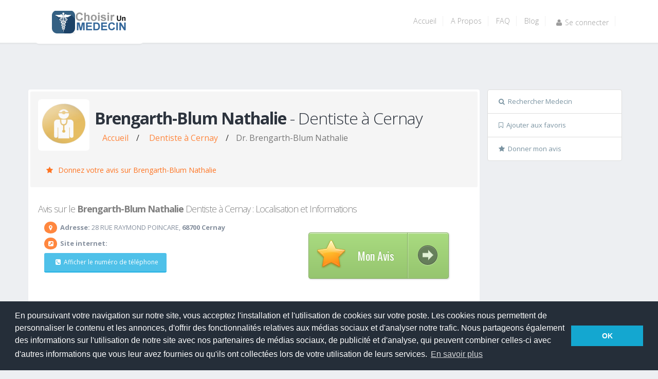

--- FILE ---
content_type: text/html; charset=UTF-8
request_url: https://www.choisirunmedecin.com/58927/page-de-brengarth-blum-nathalie-dentiste-a-cernay.html
body_size: 15929
content:
<!DOCTYPE html>
<html lang="FR">

<head>

  <!-- Basic -->
  <meta charset="utf-8">
  <title>
      Brengarth-Blum Nathalie - Dentiste à Cernay -              Avis patients vérifiés  </title>
  <link rel="icon" href="/img/medical_title.png" type="image/png">
  <meta name="keywords" 
        content="Avis Brengarth-Blum Nathalie,
        Brengarth-Blum Nathalie 
        médecin,
        Dentiste à Cernay, 
        Cernay, 
        avis médecin, 
        rendez-vous médecin, 
        consultation Dentiste, 
        spécialiste Dentiste">

  <meta name="description"  
  content="Découvrez l'avis des patients sur le Dr Brengarth-Blum Nathalie, Dentiste à Cernay.
   Des commentaires pour vous aider à choisir le meilleur praticien.">
  <meta name="author" content="ChoisirUnMedecin">

  <meta property="og:locale" content="fr_FR" />
  <meta property="og:type" content="website" />
  <meta property="og:title" content="Choisir un medecin: Brengarth-Blum Nathalie" />
  <meta property="og:description"
    content="Avis , informations et RDV sur le DR Brengarth-Blum Nathalie, Dentiste à Cernay. Consultez les avis concernant ce Dentiste. Les patients le recommandent-ils? ont ils confiance en Brengarth-Blum Nathalie?" />
  <meta name="robots" content="index, follow">
  <meta property="og:url" content="https://www.choisirunmedecin.com/58927/page-de-brengarth-blum-nathalie-dentiste-a-cernay.html" />
  <meta property="og:site_name" content="ChoisirUnMedecin" />
  <meta property="og:updated_time" content="2018-01-20T14:00:53+00:00" />
  <meta property="og:image" content="https://www.choisirunmedecin.com/img/medical_title.png" />
  <meta property="og:image:type" content="image/png" />
  <meta property="og:image:width" content="300" />
  <meta property="og:image:height" content="200" />
  <script src="https://code.jquery.com/jquery-3.5.1.min.js"></script>

  <!-- OPEN STREET MAP  -->
  <link rel="stylesheet" href="https://unpkg.com/leaflet@1.3.1/dist/leaflet.css"
    integrity="sha512-Rksm5RenBEKSKFjgI3a41vrjkw4EVPlJ3+OiI65vTjIdo9brlAacEuKOiQ5OFh7cOI1bkDwLqdLw3Zg0cRJAAQ=="
    crossorigin="" />

  <script src="https://www.choisirunmedecin.com/include/script_reponse.js" async></script>

  
 

    <script type="application/ld+json">
      {
        "@context": "https://schema.org",
        "@type": "Organization",
        "name": "Choisir un Médecin",
        "url": "https://www.choisirunmedecin.com",
        "logo": "https://www.choisirunmedecin.com/img/logo.png",
        "contactPoint": {
          "@type": "ContactPoint",
          "telephone": "+33-6-13907266",
          "contactType": "Service Client"
        },
        "sameAs": [
          "https://www.facebook.com/choisirunmedecin/",
          "https://x.com/choisirmedecin",
          "https://www.linkedin.com/company/choisirunmedecin-com/"
        ]
      }
      </script>
      <script type="application/ld+json">
        {
          "@context": "https://schema.org",
          "@type": "BreadcrumbList",
          "itemListElement": [
            {
              "@type": "ListItem",
              "position": 1,
              "name": "Accueil",
              "item": "https://www.choisirunmedecin.com/"
            },
            {
              "@type": "ListItem",
              "position": 2,
              "name": "Dentiste à Cernay",
              "item": "https://www.choisirunmedecin.com/68/25/68700/page1/trouver-Dentiste-a-Cernayhtml"
            },
            {
              "@type": "ListItem",
              "position": 3,
              "name": "Dr Brengarth-Blum Nathalie - Dentiste - Avis, RDV et Informations",
              "item": "https://www.choisirunmedecin.com/58927/page-de-brengarth-blum-nathalie-dentiste-a-cernay.html"
            }
          ]
        }
        </script>


  <!-- Mobile Metas -->
  <meta name="viewport" content="width=device-width, initial-scale=1.0">
  <!-- Web Fonts  -->
  <link href="https://fonts.googleapis.com/css?family=Open+Sans:300,400,600,700,800|Alegreya|Alegreya+SC|Oswald:400,300"
    rel="stylesheet" type="text/css" async>
  <base href="https://www.choisirunmedecin.com/">
  <!-- Vendor CSS -->
  <link rel="stylesheet" href="https://www.choisirunmedecin.com/vendor/bootstrap/bootstrap.css">
  <link rel="stylesheet" href="https://www.choisirunmedecin.com/vendor/fontawesome/css/font-awesome.css">
  <link rel="stylesheet" href="https://www.choisirunmedecin.com/vendor/rs-plugin/css/settings.css">
  <link rel="stylesheet" href="https://www.choisirunmedecin.com/vendor/owlcarousel/owl.carousel.css">
  <link rel="stylesheet" href="https://www.choisirunmedecin.com/vendor/owlcarousel/owl.theme.css">
  <link rel="stylesheet" href="https://www.choisirunmedecin.com/vendor/magnific-popup/magnific-popup.css">
  <!-- Theme CSS -->
  <link rel="stylesheet" href="css/theme.css">
  <link rel="stylesheet" href="css/theme-elements.css">
  <link rel="stylesheet" href="css/theme-blog.css">
  <link rel="stylesheet" href="css/theme-shop.css">
  <link rel="stylesheet" href="css/theme-animate.css">
  <!-- Skin CSS -->
  <link rel="stylesheet" href="css/skins/default.css">
  <link rel="stylesheet" href="css/custom.css">
  <script src="https://www.choisirunmedecin.com/vendor/modernizr/modernizr.js"></script>

  <!--[if IE]>
      <link rel="stylesheet" href="css/ie.css">
    <![endif]-->

  <!--[if lte IE 8]>
      <script src="vendor/respond/respond.js"></script>
      <script src="vendor/excanvas/excanvas.js"></script>
    <![endif]-->

  <!-- Cookie accept -->
  <link rel="stylesheet" type="text/css"
    href="//cdnjs.cloudflare.com/ajax/libs/cookieconsent2/3.0.3/cookieconsent.min.css" />
  <script src="//cdnjs.cloudflare.com/ajax/libs/cookieconsent2/3.0.3/cookieconsent.min.js"></script>
  <script>
    window.addEventListener("load", function () {
      window.cookieconsent.initialise({
        "palette": {
          "popup": {
            "background": "#252e39"
          },
          "button": {
            "background": "#14a7d0"
          }
        },
        "content": {
          "message": "En poursuivant votre navigation sur notre site, vous acceptez l'installation et l'utilisation de cookies \nsur votre poste. Les cookies nous permettent de personnaliser le contenu et les annonces, d'offrir des fonctionnalités relatives aux médias sociaux et d'analyser notre trafic. Nous partageons également des informations sur l'utilisation de notre site avec nos partenaires de médias sociaux, de publicité et d'analyse, qui peuvent combiner celles-ci avec d'autres informations que vous leur avez fournies ou qu'ils ont collectées lors de votre utilisation de leurs services.",
          "dismiss": "OK",
          "link": "En savoir plus"
        }
      })
    });

    function detectWidth() {
      return (window.innerWidth <= 800);
    }
  </script>
  <style type="text/css">
      .accordion-toggle{
        padding:1rem;
        color:#FF873F;
      }
     .breadcrumb > li + li:before{
                            content: ''; /* Supprime le slash ou tout autre séparateur */
                          }
                          .breadcrumb > a {
                            padding-top:0px
                          }
    .modal {
      text-align: center;
    }

    @media screen and (min-width: 768px) {
      .modal:before {
        display: inline-block;
        vertical-align: middle;
        content: " ";
        height: 100%;
      }
    }

    .modal-dialog {
      display: inline-block;
      text-align: left;
      vertical-align: middle;
    }

    @media (min-width: 768px) {
      .lead {
        font-size: 16px !important;
      }
    }

    /* Note Diagrame */
    .sideNote {
      float: left;
      width: 30%;
      margin-top: 10px;
    }

    .middleNote {
      margin-top: 10px;
      float: left;
      width: 70%;
    }

    .right {
      text-align: right;
    }

    /* Clear floats after the columns */
    .row:after {
      content: "";
      display: table;
      clear: both;
    }

    /* The bar container */
    .bar-containerNote {
      width: 100%;
      background-color: #f1f1f1;
      text-align: center;
      color: white;
    }

    /* Individual bars */
    .bar-Note {
      height: 18px;
      background-color: #04AA6D;
    }

    /* Responsive layout - make the columns stack on top of each other instead of next to each other */
    @media (max-width: 400px) {

      .sideNote,
      .middleNote {
        width: 100%;
      }
    }
  </style>

  <!-- End Cookie accept -->
</head>

<body>
  
  <script async src="https://pagead2.googlesyndication.com/pagead/js/adsbygoogle.js?client=ca-pub-9080461151717774"
     crossorigin="anonymous"></script>
  <div class="body">
    <header id="header">
  <div class="container">
    <div class="logo">
      <a href="https://www.choisirunmedecin.com">
        <img alt="Choisir Un Medecin" width="148" height="44" data-sticky-width="134" data-sticky-height="40"
          src="img/logo.webp">
      </a>
    </div>
    <button class="btn btn-responsive-nav btn-inverse" data-toggle="collapse" data-target=".nav-main-collapse">
      <i class="fa fa-bars"></i>
    </button>
  </div>
  <div class="navbar-collapse nav-main-collapse collapse">
    <div class="container">
      <nav class="nav-main mega-menu">
        <ul class="nav nav-pills nav-main" id="mainMenu">
                    <li >
            <a class="dropdown-toggle" href="https://www.choisirunmedecin.com/">Accueil </a>
          </li>
          <li >
            <a class="dropdown-toggle" href="https://www.choisirunmedecin.com/a-propos.php">A Propos </a>
          </li>
          <li >
            <a class="dropdown-toggle" href="https://www.choisirunmedecin.com/faq.php">FAQ </a>
          </li>
          <li >
            <a class="dropdown-toggle" href="https://www.choisirunmedecin.com/blog">Blog </a>
          </li>
                      <li>
              <a class="dropdown-toggle" rel="nofollow" href="https://www.choisirunmedecin.com/seconnecter.php">
                <i class="fa fa-user"></i>Se connecter
              </a>
                        </li>
        </ul>
      </nav>

    </div>
  </div>
</header>
 
    <div role="main" class="home-top clean">
      <div class="container" style="padding-top:30px">
     
        <div class="row" style="margin-top:12px">
        <script async src="https://pagead2.googlesyndication.com/pagead/js/adsbygoogle.js?client=ca-pub-9080461151717774"
            crossorigin="anonymous"></script>
        <!-- HEADER -->
        <ins class="adsbygoogle"
            style="display:inline-block;width:1155px;height:70px"
            data-ad-client="ca-pub-9080461151717774"
            data-ad-slot="4184546106"></ins>
        <script>
            (adsbygoogle = window.adsbygoogle || []).push({});
        </script>

          <!-- Colonne gauche info medecin -->
          <div class="col-md-9">
            <div class="row">
              <div class="panel-group" id="accordion" style="margin-top:0px">
                <div class="panel panel-default">
                  <div class="panel-heading">
                    <div class="plan most-popular">
                                          </div>
                    <div class="panel-title">
                      <div class="col-md-12" style="padding-top:0px">
                                                  <img class="pull-left img-rounded img-responsive" alt="Avatar Médecin du Dr. Brengarth-Blum Nathalie"
                            title="photo du dr Brengarth-Blum Nathalie"
                            style="margin-right:10px; margin-bottom:10px; width:100px; margin-top:15px; height:100px"
                            width="100" height="100"
                            src="img/avatar_doc.webp">
                            
                        <h1 class="shorter" style="padding-top:30px;font-size:32px">
                            <b>Brengarth-Blum Nathalie</b> - Dentiste à Cernay                                                        
                        </h1>

                        <nav aria-label="Fil d'Ariane" style="margin-top:-20px">
                          <ol class="breadcrumb" style="padding-top:0px">
                            <li class=""><a href="https://www.choisirunmedecin.com/" style="padding-top:0px" title="Accueil">Accueil</a></li>/
                            <li class="">
                              
                              <a style="padding-top:0px" 
                              href="https://www.choisirunmedecin.com/68/25/68700/page1/trouver-Dentiste-a-Cernayhtml" title="Dentiste à Cernay">
                              Dentiste à Cernay                            </a></li>/
                            <li class=" active" aria-current="page" title="Brengarth-Blum Nathalie">
                              Dr. Brengarth-Blum Nathalie                            </li>
                          </ol>
                        </nav>
                       
                     

                        <p>
                                                  </p>
                      </div>
                      <div class="accordion-toggle" >
                                                    <a href="evaluer.php?index=58927"
                              style="color:#FF7523; font-size:14px; cursor:pointer"><i class="fa fa-star"></i>
                              Donnez votre avis sur
                              Brengarth-Blum Nathalie                            </a>
                                                  </div>
                      </div>
                  </div>
                  <div id="collapseOne" class="accordion-body collapse in">
                    <div class="panel-body">
                      <div class="panel-heading">
                        <h2 class="shorter panel-title" style=" font-size:18px;color:gray">
                          Avis sur le  <b>Brengarth-Blum Nathalie</b> Dentiste à Cernay : Localisation et Informations                        </h2>
                      </div>
                      

                                              <div class="col-md-7 " style="padding-top:0px">
                                                                            
                          <ul class="list-unstyled  align-items-center justify-content-center">
                            <li class="appear-animation" data-appear-animation="fadeInLeft"
                              data-appear-animation-delay="300"><span class="icon-rounded"><i
                                  class="fa fa-map-marker"></i></span> <strong>Adresse:</strong>
                              28 RUE RAYMOND POINCARE, <strong>68700 Cernay</strong>                            </li>

                            <li class="appear-animation" data-appear-animation="fadeInLeft"
                              data-appear-animation-delay="500"><span class="icon-rounded"><i
                                  class="fa  fa-external-link-square"></i></span> <strong>Site internet:</strong>
                              <a href="" rel="nofollow">
                                                              </a>
                            </li>

                            
                            <div id="descTel">
                              <li class="appear-animation" data-appear-animation="fadeInLeft"
                                data-appear-animation-delay="900" style="height:65px"><button type="button"
                                  class="btn btn-info btn-sm"
                                  onClick="afficheTel('03 89 75 58 60 ', '0389755860')"><i
                                    class="fa  fa-phone-square"></i>Afficher le numéro de téléphone</button> </li>
                            </div>
                          </ul>
                          <script async src="https://pagead2.googlesyndication.com/pagead/js/adsbygoogle.js?client=ca-pub-9080461151717774"
                              crossorigin="anonymous"></script>
                          <!-- Bloc 1 Header -->
                          <ins class="adsbygoogle"
                              style="display:inline-block;width:460px;height:50px"
                              data-ad-client="ca-pub-9080461151717774"
                              data-ad-slot="1295831046"></ins>
                          <script>
                              (adsbygoogle = window.adsbygoogle || []).push({});
                          </script>
                          <div style="margin:16px; text-align:center">
                                                          <span style="margin-left:0px;margin-top:30px">La page de <strong>
                                  Brengarth-Blum Nathalie                                </strong> a été consultée
                                480 fois, cette page est populaire avec un taux de consultations en hausse.
                              </span><BR />
                              <span style='text-align:center'><strong> Votre avis sur ce praticien</strong> pourrait intéresser beaucoup de patients. Aidez-les à choisir de facon éclairée!</span>                          </div>

                          <div id='descTelB'>
                            <a><button type="button" class="btn btn-info"
                                onClick="afficheTel('03 89 75 58 60 ', '0389755860')"
                                style="width:100%; margin-top:10px"><i class="fa  fa-phone-square"></i>Afficher le
                                numéro de téléphone</button></a>
                          </div>
                          <a
                            href="geo:0,0?q=28 RUE RAYMOND POINCARE 68700 Cernay"><button
                              type="button" class="btn btn-warning" style="width:100%; margin-top:5px"><i
                                class="fa fa-car"></i>Navigation</button></a>

                          <a onClick="showEvals();"><button type="button" class="btn btn-success"
                              style="width:100%; margin-top:5px;overflow: hidden;"><i
                                class="fa fa-star-o"></i><strong>Voir les avis sur <br>
                                Brengarth-Blum Nathalie                              </strong></button></a>
                                                    <!--<a onClick="setFavorite(58927, 'https://www.choisirunmedecin.com/58927/page-de-brengarth-blum-nathalie-dentiste-a-cernay.html')"><button type="button" class="btn btn-warning" style="width:100%; margin-top:5px; margin-bottom:30px"><i class="fa fa-bookmark-o"></i>Favoris</button></a> -->
                        </div>

                                                  <div class="col-md-5 col-xs-12">

                            <!-- DIAGRAME  -->
                            

                            <!-- BOUTON DONNER MON AVIS -->
                            <div class="button-wrapper" style="margin-top:12px" align="middle" align="absmiddle">
                              <a rel="nofollow" href="evaluer.php?index=58927" class="a-btn">
                                <span class="a-btn-slide-text">Donner</span>
                                <img src="img/star56.webp" alt="star" />
                                <span class="a-btn-text">Mon Avis</span>
                                <span class="a-btn-icon-right"><span></span></span>
                              </a>
                            </div>
                          </div>
                        

                      </div>
                    </div>
                  </div>
                  
                   <!-- Pub  -->
                   <div class="panel panel-default" style="margin-top:15px">
                    <script async src="https://pagead2.googlesyndication.com/pagead/js/adsbygoogle.js?client=ca-pub-9080461151717774"
                        crossorigin="anonymous"></script>
                    <ins class="adsbygoogle"
                        style="display:block"
                        data-ad-format="fluid"
                        data-ad-layout-key="-ed+6k-30-ac+ty"
                        data-ad-client="ca-pub-9080461151717774"
                        data-ad-slot="1610353655"></ins>
                    <script>
                        (adsbygoogle = window.adsbygoogle || []).push({});
                    </script>
                  </div>

                  <!-- HONORAIRE ET TARIFICATION :  -->
                                      <div class="panel panel-default" >
                      <div class="panel-heading">
                        <h3 class="panel-title">
                          <p class="accordion-toggle" >
                            <i class="fa fa-credit-card"></i>Honoraires et tarification du Dr <strong>
                              Brengarth-Blum Nathalie                            </strong>,
                            Dentiste à Cernay                            </p>
                        </h3>
                      </div>
                      <div id="collapseThree" class="accordion-body collapse in">
                        <div class="row">
                          <div class="col-md-12">
                            <div style="margin-top:5px; margin-left:15px; margin-right:15px; margin-bottom:15px">
                              <img class="pull-left img-rounded"  title="Photo de carte vitale" alt="Carte vitale" height="70px" style="margin-right:5px" src="img/cv_ok.png">
                              <span><strong>Accepte</strong> la carte vitale</span><BR>
                              <span><strong>Honoraires</strong>: Conventionné</span><BR>
                              <span>Conventionné</span><BR>                            </div>
                          </div>
                        </div>
                      </div>
                      
                    </div>
                  
                  <!-- DESCRIPTION PRAT ET PHOTOS DU CABINET  -->
                  
                  <!-- Pub  -->
                  <div class="panel panel-default" style="margin-top:15px">
                    <script async src="https://pagead2.googlesyndication.com/pagead/js/adsbygoogle.js?client=ca-pub-9080461151717774"
                        crossorigin="anonymous"></script>
                    <ins class="adsbygoogle"
                        style="display:block"
                        data-ad-format="fluid"
                        data-ad-layout-key="-ed+6k-30-ac+ty"
                        data-ad-client="ca-pub-9080461151717774"
                        data-ad-slot="1610353655"></ins>
                    <script>
                        (adsbygoogle = window.adsbygoogle || []).push({});
                    </script>
                  </div>
                  <!-- div OSM map -->
                  <div class="panel panel-default" style="margin-top:15px">
                    <div class="panel-heading">
                      <h4 class="panel-title">
                        <p class="accordion-toggle"  >
                          <i class="fa fa-map-marker"></i>Localisation de <strong>
                            Brengarth-Blum Nathalie                          </strong>,
                          Dentiste à Cernay                        </p>
                      </h4>
                    </div>
                    <div id="collapseThree" class="accordion-body collapse in">
                      <div id="map" class="google-map-medecin">

                      </div>
                    </div>
                  </div>
                  <!-- END DIV OSM MAP  -->

                   <!-- Pub  -->
                   <div class="panel panel-default" style="margin-top:15px">
                      <script async src="https://pagead2.googlesyndication.com/pagead/js/adsbygoogle.js?client=ca-pub-9080461151717774"
                          crossorigin="anonymous"></script>
                      <ins class="adsbygoogle"
                          style="display:block"
                          data-ad-format="fluid"
                          data-ad-layout-key="-gh-1y+18-cd+yk"
                          data-ad-client="ca-pub-9080461151717774"
                          data-ad-slot="3414389915"></ins>
                      <script>
                          (adsbygoogle = window.adsbygoogle || []).push({});
                      </script>
                  </div>
                  
                  <!-- EVAL START -->
                  <div class="panel panel-default" style="margin-top:15px">

                    <div class="panel-heading">
  <h4 class="panel-title">
    <p class="accordion-toggle" >
      <i class="fa  fa-comments-o"></i>Les avis sur <strong>
        Brengarth-Blum Nathalie      </strong>,
      Dentiste à Cernay    </p>
  </h4>
</div>

<div id="collapseThree" class="accordion-body collapse in">
  <div class="panel-body">
    <ul class="comments">
      
            
      <p>Malheureusement, personne n'a encore donné son avis sur <strong>Brengarth-Blum Nathalie</strong>. Peut-être est-ce vous qui pouvez être le premier à vous exprimer?</p><span onClick="location.href='evaluer.php?index=58927';" style="color:#FF7523; font-size:14px; cursor:pointer"><i class="fa fa-star"></i>Être le premier à donner mon avis sur <strong>Brengarth-Blum Nathalie</strong> </span>    </ul>
    <div class="button-wrapper" style="margin-top:12px" align="middle" align="absmiddle">
      <a rel="nofollow" href="evaluer.php?index=58927" class="a-btn">
        <span class="a-btn-slide-text">Donner</span>
        <img src="img/star56.webp" alt="star" />
        <span class="a-btn-text">Mon Avis</span>
        <span class="a-btn-icon-right"><span></span></span>
      </a>
    </div>
  </div>
</div>
<script>
  var maxLength = 200;
  $(".show-read-more").each(function () {
    var myStr = $(this).text();
    if ($.trim(myStr).length > maxLength && $.trim(myStr).length > 500) {
      var newStr = myStr.substring(0, maxLength);
      var removedStr = myStr.substring(maxLength, $.trim(myStr).length);
      $(this).empty().html(newStr);
      $(this).append(' <a href="javascript:void(0);" class="read-more" >voir plus...</a>');
      $(this).append('<span class="more-text">' + removedStr + '</span>');
    }
  });
  $(".read-more").click(function () {
    $(this).siblings(".more-text").contents().unwrap();
    $(this).remove();
  });

  function changea(myidea) {
    if ($('#afficher' + myidea).text() == "Afficher les réponses")
      $('#afficher' + myidea).text("Masquer les réponses");
    else $('#afficher' + myidea).text("Afficher les réponses");

  }

  function toggleNoteAccordion(button, contentId) {
    const content = document.getElementById(contentId);
    const icon = button.querySelector('.accordion-icon');
    const isActive = content.classList.contains('active');
    
    // Toggle l'accordéon cliqué
    if (isActive) {
      content.classList.remove('active');
      icon.classList.remove('active');
    } else {
      content.classList.add('active');
      icon.classList.add('active');
    }
  }
</script>
<style>
  .show-read-more .more-text {
    display: none;
  }

  .read-more {
    color: #FF873F;
    display: block;
  }

  .date_consult {
    font-size: 12px;
    line-height: 1.5;
  }

  .note-accordion-header {
    background: transparent;
    border: none;
    padding: 5px 8px;
    cursor: pointer;
    text-align: center;
    transition: background-color 0.3s;
    border-radius: 4px;
    display: inline-flex;
    align-items: center;
    justify-content: center;
  }

  .note-accordion-header:hover {
    background-color: rgba(255, 135, 63, 0.1);
  }

  .note-accordion-content {
    max-height: 0;
    overflow: hidden;
    transition: max-height 0.3s ease-out;
    padding: 0;
    width: 100%;
  }

  .note-accordion-content.active {
    max-height: 500px;
    transition: max-height 0.4s ease-in;
    padding: 15px;
    background-color: rgba(255, 135, 63, 0.05);
    border-radius: 4px;
    margin-top: 5px;
    width: 100%;
  }

  .accordion-icon {
    transition: transform 0.3s ease;
  }

  .accordion-icon.active {
    transform: rotate(180deg);
  }
</style>                  </div>
                  <!-- END EVAL -->

                  <div style="margin-top:15px" class="short">AVERTISSEMENTS</div>
                  <div class="alert alert-danger"><strong>Les commentaires des patients n’engagent que leurs propres
                      responsabilités</strong> et ne représentent que l’expression d’avis et d’opinions de l’usager,
                    dans toute sa subjectivité. Ils ne peuvent être assimilés ni à un jugement ni à une publicité
                    exprimée par le site « choisirunmédecin.com » <strong>CHOISIRUNMEDECIN.COM</strong> écarte donc sa
                    responsabilité dans la teneur des commentaires. Ces-derniers sont soumis à une modération qui exclue
                    tout propos injurieux ou jugement de valeur, voire contestation, des compétences professionnelles du
                    médecin.  Aucun autre critère de filtrage n’est utilisé. Toute autre censure serait de nature à
                    biaiser le recueil des résultats, et affaiblir notablement la fiabilité du site
                    <strong>CHOISIRUNMEDECIN.COM</strong>
                  </div>

                </div>
              </div>
            </div>
           <!-- Colonne Droite Divers -->          
          <div class="col-md-3">
            <aside class="sidebar">

              <div class="panneaulateraldroit">
                <ul class="list-group">
                  <li class="list-group-item"><a rel="nofollow" href="https://www.choisirunmedecin.com/"><i
                        class="fa fa-search"></i>Rechercher Medecin</a></li>
                  <!-- <li class="list-group-item"><a rel="nofollow" href="//www.choisirunmedecin.com/demandepraticien.php?index=58927"><i class="fa fa-stethoscope"></i>M'authentifier Praticien</a></li> -->
                  <li class="list-group-item"><a style="cursor:pointer;"
                      onClick="setFavorite(58927, 'https://www.choisirunmedecin.com/58927/page-de-brengarth-blum-nathalie-dentiste-a-cernay.html')"><i
                        class="fa fa-bookmark-o"></i>Ajouter aux favoris</a></li>
                                      <li class="list-group-item">
                      <a rel="nofollow" href="https://www.choisirunmedecin.com/evaluer.php?index=58927"
                        style="cursor:pointer;">
                        <i class="fa fa-star"></i>Donner mon avis
                      </a>
                    </li>
                                                    </ul>
                <div class="modal fade alert" id="modalDelFiche" role="dialog" aria-hidden="true"
                  style="display: none;">
                  <div class="modal-dialog modal-dialog-centered" style="z-index: 1111111">
                    <!-- Modal content-->
                    <div class="modal-content alert-danger">
                      <div class="modal-header">
                        <button type="button" class="close" data-dismiss="modal">×</button>
                        <p class="modal-title alert alert-danger">Êtes-vous sur de vouloir supprimer cette fiche ainsi
                          que toutes ses informations ?</p>

                      </div>
                      <div class="modal-footer">
                        <button type="button" class="btn btn-default" data-dismiss="modal"
                          onclick="window.location='https://www.choisirunmedecin.com/delfinalfiche.php?id=58927'; ">
                          Supprimer
                        </button>
                      </div>
                    </div>
                  </div>
                </div>

                              </div>

              <script async src="https://pagead2.googlesyndication.com/pagead/js/adsbygoogle.js?client=ca-pub-9080461151717774"
                  crossorigin="anonymous"></script>
              <!-- Medecin php -> colonne droite -->
              <ins class="adsbygoogle"
                  style="display:inline-block;width:263px;height:300px"
                  data-ad-client="ca-pub-9080461151717774"
                  data-ad-slot="3498150390"></ins>
              <script>
                  (adsbygoogle = window.adsbygoogle || []).push({});
              </script>
              <div class="row">
                <div class="col-md-12">
                  <div class="alert alert-success">
                    <div><i class="fa fa-stethoscope"></i>Les derniers avis publiés</div>
                    <div class="recent-posts">
                      <div class="owl-carousel" data-plugin-options='{"items": 1, "autoPlay": true}'>
                        
                          <div>
                            <div class="col-md-12">
                              <article>
                                <div class="date">
                                  <span class="day">
                                    15                                  </span>
                                  <span class="month">
                                    Jan                                  </span>
                                </div>
                                <h4><a
                                    href="https://www.choisirunmedecin.com/32615/page-de-dahan-mickael-chirurgien-urologue-a-champigny-sur-marne.html">Avis
                                    sur
                                    Dahan Mickael, Chirurgien urologue                                  </a></h4>
                                <p>
                                  Très mauvaise expérience avec ce médecin. J'ai trouvé l'accueil expéditif et le praticien peu attentif à mes symptômes. Les explications fournies étaient floues et insuffisantes pour une prise <a
                                    href="https://www.choisirunmedecin.com/32615/page-de-dahan-mickael-chirurgien-urologue-a-champigny-sur-marne.html"
                                    class="read-more">...lire plus <i class="fa fa-angle-right"></i></a>
                                </p>
                              </article>
                            </div>
                          </div>

                          
                          <div>
                            <div class="col-md-12">
                              <article>
                                <div class="date">
                                  <span class="day">
                                    15                                  </span>
                                  <span class="month">
                                    Jan                                  </span>
                                </div>
                                <h4><a
                                    href="https://www.choisirunmedecin.com/709200/page-de-unite-de-soins-de-chirurgie-dermatologique-victor-hugo---paris-16-dermatologue-a--paris.html">Avis
                                    sur
                                    Unité de soins de chirurgie dermatologique Victor Hugo - Paris 16, Dermatologue                                  </a></h4>
                                <p>
                                  Bonjour 

Pour l'enlèvement d'un kyste sébacé. J'ai été opéré par le docteur Seknadje qui n'a pas été d'une extrême douceur lors de l'opération, étant couchée sur le ventre je ne sentai <a
                                    href="https://www.choisirunmedecin.com/709200/page-de-unite-de-soins-de-chirurgie-dermatologique-victor-hugo---paris-16-dermatologue-a--paris.html"
                                    class="read-more">...lire plus <i class="fa fa-angle-right"></i></a>
                                </p>
                              </article>
                            </div>
                          </div>

                          
                          <div>
                            <div class="col-md-12">
                              <article>
                                <div class="date">
                                  <span class="day">
                                    14                                  </span>
                                  <span class="month">
                                    Jan                                  </span>
                                </div>
                                <h4><a
                                    href="https://www.choisirunmedecin.com/337170/page-de-djellal-fairouz-rhumatologue-a-paris-18eme.html">Avis
                                    sur
                                    Djellal Fairouz, Rhumatologue                                  </a></h4>
                                <p>
                                  Un médecin des plus compétentes qui soit. On ne demande pas à un praticien qui cherche à comprendre vos problèmes  de perdre votre temps en palabres. Mme Djellal est rigoureuse, professionnelle e <a
                                    href="https://www.choisirunmedecin.com/337170/page-de-djellal-fairouz-rhumatologue-a-paris-18eme.html"
                                    class="read-more">...lire plus <i class="fa fa-angle-right"></i></a>
                                </p>
                              </article>
                            </div>
                          </div>

                          
                          <div>
                            <div class="col-md-12">
                              <article>
                                <div class="date">
                                  <span class="day">
                                    13                                  </span>
                                  <span class="month">
                                    Jan                                  </span>
                                </div>
                                <h4><a
                                    href="https://www.choisirunmedecin.com/546265/page-de-marianne-vlad-radiologue-a-nanterre.html">Avis
                                    sur
                                    MARIANNE VLAD, Radiologue                                  </a></h4>
                                <p>
                                  Médecin non compétente , très désagréable qui hausse le temps malgré son retard d’une heure . On comprend mieux pourquoi le labo fait payer les consultations avant, on est piégé !A fuire! au <a
                                    href="https://www.choisirunmedecin.com/546265/page-de-marianne-vlad-radiologue-a-nanterre.html"
                                    class="read-more">...lire plus <i class="fa fa-angle-right"></i></a>
                                </p>
                              </article>
                            </div>
                          </div>

                          
                          <div>
                            <div class="col-md-12">
                              <article>
                                <div class="date">
                                  <span class="day">
                                    12                                  </span>
                                  <span class="month">
                                    Jan                                  </span>
                                </div>
                                <h4><a
                                    href="https://www.choisirunmedecin.com/269357/page-de-danon-sylvie-pediatre-a-paris-15eme.html">Avis
                                    sur
                                    Danon Sylvie, Pédiatre                                  </a></h4>
                                <p>
                                  La lecture des derniers commentaires me fait penser que le Dr. Danon n'a humainement pas changé. Je serai juste et honnête : c'est une excellente pédiatre, qui examine parfaitement le bébé ou l'e <a
                                    href="https://www.choisirunmedecin.com/269357/page-de-danon-sylvie-pediatre-a-paris-15eme.html"
                                    class="read-more">...lire plus <i class="fa fa-angle-right"></i></a>
                                </p>
                              </article>
                            </div>
                          </div>

                                                </div>
                    </div>
                  </div>
                </div>
              </div>


              <div class="tabs">
                <ul class="nav nav-tabs nav-justified">
                  <li class="active"><a href="#popularPosts" data-toggle="tab"><i class="fa  fa-question-circle"></i>
                      Tests - Quizz Medical</a></li>
                </ul>
                <div class="tab-content">
                  <div class="tab-pane active" id="tests">
                    <ul class='simple-post-list'>
                      <li>
                        <div class='post-image'>
                          <div class='img-thumbnail'>
                            <a href='https://www.choisirunmedecin.com/test-TDAH.php'
                                aria-label='En savoir plus sur le test de TDAH'
                                title='En savoir plus sur le test de TDAH'>
                              <img width='50' height='50' src='https://www.choisirunmedecin.com/img/tdah.webp' loading="lazy" alt='Image représentant un symptôme de TDAH'></a>
                          </div>
                        </div>
                        <div><a href='https://www.choisirunmedecin.com/test-TDAH.php'
                                aria-label='En savoir plus sur le test de TDAH'
                                title='En savoir plus sur le test de TDAH'>
                            <h4>Test gratuit TDAH en ligne</h4>
                          </a>
                          <div><a href='https://www.choisirunmedecin.com/test-TDAH.php'
                                aria-label='En savoir plus sur le test de TDAH'
                                title='En savoir plus sur le test de TDAH'>Souffrez-vous d'un trouble
                              déficitaire de l'attention avec ou sans hyperactivité? testez-vous gratuitement</a>
                          </div>
                        </div>
                      </li>

                      <li>
                        <div class='post-image'>
                          <div class='img-thumbnail'>
                            <a href='https://www.choisirunmedecin.com/test-somnolence.php'
                                aria-label='En savoir plus sur le test de somnolence'
                                title='En savoir plus sur le test de somnolence'
                                >
                              <img width='50' height='50' src='https://www.choisirunmedecin.com/img/somnolence.webp' loading="lazy" alt='Image représentant un symptôme de somnolence'>
                            </a>
                          </div>
                        </div>
                        <div><a href='https://www.choisirunmedecin.com/test-somnolence.php'
                                aria-label='En savoir plus sur le test de somnolence'
                                title='En savoir plus sur le test de somnolence'
                                >
                            <h4>Sujet à la somnolence?</h4>
                          </a>
                          <div><a href='https://www.choisirunmedecin.com/test-somnolence.php'
                                aria-label='En savoir plus sur le test de somnolence'
                                title='En savoir plus sur le test de somnolence'
                                >
                                Etes-vous sujet à la
                              somnolence? Mesurez votre niveau général de somnolence gratuitement avec ce test en
                              ligne.</a></div>
                        </div>
                      </li>
                    </ul>
                  </div>
                </div>
              </div>

              <div class="tabs">
                <ul class="nav nav-tabs nav-justified">
                  <li class="active"><a href="#popularPosts" data-toggle="tab"><i class="fa fa-medkit"></i> Actualité
                      médicale</a></li>
                </ul>
                <div class="tab-content">
                  <div class="tab-pane active" id="popularPosts">
                  </div>
                </div>
              </div>

              <h5>
                Dentiste a
                Cernay              </h5>

              <ul class="list-group">
                <li class="list-group-item"><span class="badge"><i class="fa fa-star"></i>0</span><a href="https://www.choisirunmedecin.com/58532/page-de-harnist-nathalie-dentiste-a-cernay.html"><i class="fa fa-arrow-circle-right"></i>Harnist Nathalie</a></li><li class="list-group-item"><span class="badge"><i class="fa fa-star"></i>0</span><a href="https://www.choisirunmedecin.com/58584/page-de-tritsch-chritophe-dentiste-a-cernay.html"><i class="fa fa-arrow-circle-right"></i>Tritsch Chritophe</a></li><li class="list-group-item"><span class="badge"><i class="fa fa-star"></i>0</span><a href="https://www.choisirunmedecin.com/58733/page-de-cabinet-brengarth-tritsch-dentiste-a-cernay.html"><i class="fa fa-arrow-circle-right"></i>Cabinet Brengarth Tritsch</a></li><li class="list-group-item"><span class="badge"><i class="fa fa-star"></i>0</span><a href="https://www.choisirunmedecin.com/58833/page-de-meyer-stephan-dentiste-a-cernay.html"><i class="fa fa-arrow-circle-right"></i>Meyer Stéphan</a></li><li class="list-group-item"><span class="badge"><i class="fa fa-star"></i>0</span><a href="https://www.choisirunmedecin.com/58893/page-de-zimmermann-francis-dentiste-a-cernay.html"><i class="fa fa-arrow-circle-right"></i>Zimmermann Francis</a></li><li class="list-group-item"><span class="badge"><i class="fa fa-star"></i>0</span><a href="https://www.choisirunmedecin.com/58916/page-de-di-scala-jean-dentiste-a-cernay.html"><i class="fa fa-arrow-circle-right"></i>Di Scala Jean</a></li><li class="list-group-item"><span class="badge"><i class="fa fa-star"></i>0</span><a href="https://www.choisirunmedecin.com/58918/page-de-olive-hubert-dentiste-a-cernay.html"><i class="fa fa-arrow-circle-right"></i>Olive Hubert</a></li><li class="list-group-item"><span class="badge"><i class="fa fa-star"></i>0</span><a href="https://www.choisirunmedecin.com/58927/page-de-brengarth-blum-nathalie-dentiste-a-cernay.html"><i class="fa fa-arrow-circle-right"></i>Brengarth-Blum Nathalie</a></li><li class="list-group-item"><span class="badge"><i class="fa fa-star"></i>0</span><a href="https://www.choisirunmedecin.com/572367/page-de-marie-fassier-dentiste-a-cernay.html"><i class="fa fa-arrow-circle-right"></i>MARIE FASSIER</a></li><li class="list-group-item"><span class="badge"><i class="fa fa-star"></i>0</span><a href="https://www.choisirunmedecin.com/545133/page-de-laetitia-gantz-dentiste-a-cernay.html"><i class="fa fa-arrow-circle-right"></i>LAETITIA GANTZ</a></li>              </ul>

              <div class="modal fade" id="myModal" tabindex="-1" role="dialog" aria-labelledby="myModalLabel"
                aria-hidden="true">
                <div class="modal-dialog">
                  <div class="modal-content">
                    <div class="modal-header">
                      <button type="button" class="close" data-dismiss="modal" aria-hidden="true">&times;</button>
                      <div class="modal-title" id="myModalLabel">Charte de l'évaluateur</div>
                    </div>
                    <div class="modal-body">
                      Je m’engage sur l’honneur à ne présenter aucun lien de parenté ou d’amitié hors cadre
                      professionnel avec le médecin que j’évalue. Je ne tire aucun intérêt personnel du contenu de mon
                      évaluation. Je certifie l’authenticité des informations rapportées dans mon évaluation du
                      praticien, dont j’affirme avoir été le patient. J’assume l’entière responsabilité de mes
                      évaluations et déclarations, dont je reconnais le caractère subjectif. Je m’engage à ne pas
                      répondre aux critères d’évaluations pour lesquels je n’ai pas d’informations fiables. Je
                      m’engage à ne pas me montrer insultant ni à mettre en cause les connaissances et/ou compétences
                      médicales du praticien évalué.
                    </div>
                    <div class="modal-footer">
                      <button type="button" class="btn btn-default" data-dismiss="modal">Fermer</button>
                    </div>
                  </div>
                </div>
              </div>
            </aside>
          </div>

        </div>
      </div>
    </div>

      <footer id="footer" style="margin-top: 0px; padding-top: 50px">
  <div id="fb-root"></div>
  <script>
    (function (d, s, id) {
      var js, fjs = d.getElementsByTagName(s)[0];
      if (d.getElementById(id)) return;
      js = d.createElement(s);
      js.id = id;
      js.src = "//connect.facebook.net/fr_FR/sdk.js#xfbml=1&version=v2.3&appId=815493691819714";
      fjs.parentNode.insertBefore(js, fjs);
    }(document, 'script', 'facebook-jssdk'));
  </script>

  <div class="container">
    <div class="row">
      <div class="col-md-9">
        <div class="col-md-4">
          <div class="fb-page" style="margin-top:10px;max-width: 100%"
            data-href="https://www.facebook.com/choisirunmedecin" data-hide-cover="false" data-show-facepile="true"
            data-show-posts="false">
            <div class="fb-xfbml-parse-ignore">
              <blockquote cite="https://www.facebook.com/choisirunmedecin"><a
                  href="https://www.facebook.com/choisirunmedecin">choisirsirunmedecin.com</a></blockquote>
            </div>
          </div>
          <div style="margin-top: 8px"><a href="https://fr.jooble.org/emploi-médecin"><i class="fa fa-briefcase"></i>
              Offres d'emploi médecin</a></div>
        </div>

        <div class="col-md-8">
          <h4>Pourquoi ChoisirUnMedecin.com ?</h4>
          <p>
            Article 6 (article R.4127-6 du code de la santé publique)
            « Le médecin doit respecter le droit que possède toute personne de choisir librement son médecin. Il doit
            lui faciliter l'exercice de ce droit ».</p>

          <span><i class="fa fa-check-circle"></i> Parce que vous vous mordez les doigts d’avoir poussé la porte du
            dentiste le plus proche,</span><BR />
          <span><i class="fa fa-check-circle"></i> Parce que vous restez traumatisé par l’indifférence du seul
            psychiatre dont vous avez osé tester le divan, vous le savez aujourd’hui :</span><BR />
          <span><i class="fa fa-check-circle"></i> Votre santé mérite plus que la simple proximité
            géographique.</span><BR />

          Choisirunmédecin met à votre disposition les outils qui manquaient à l’exercice de la liberté de choix de son
          médecin.
        </div>

        <div class="row">
          <ul class="portfolio-list">
            <li class="col-md-6 col-sm-6 col-xs-12" style="margin-bottom:5px; margin-top:10px">
              <a href="" id="mmodal" data-toggle="modal" data-target="#myModal"><button type="button"
                  class="btn btn-warning" style="width:100%"><i class="fa fa-question-circle"></i>Le rôle de
                  CHOISIRUNMEDECIN.com</button></a>
            </li>
            <li class="col-md-6 col-sm-6 col-xs-12" style="margin-bottom:5px; margin-top:10px">
              <a href="" data-toggle="modal" data-target="#myModalquand"><button type="button" class="btn btn-info"
                  style="width:100%"><i class="fa fa-question-circle"></i>Quand utiliser
                  CHOISIRUNMEDECIN.com</button></a>

            </li>
          </ul>
        </div>

        <div class="modal fade" id="myModal" tabindex="-1" role="dialog" aria-labelledby="myModalLabel"
          aria-hidden="true">
          <div class="modal-dialog">
            <div class="modal-content">
              <div class="modal-header">
                <button type="button" class="close" data-dismiss="modal" aria-hidden="true">&times;</button>
                <h4 class="modal-title" id="myModalLabel">Le rôle de CHOISIRUNMEDECIN.com</h4>
              </div>
              <div class="modal-body">
                <strong>CHOISIRUNMEDECIN</strong> recueille, recense, met à votre disposition et vous permet de
                consulter les <strong>avis, évaluations, commentaires</strong> concernant les médecins (généralistes et
                spécialistes) par lesquels vous êtes et/ou avez été suivis, traités…
                Ces évaluations, sous forme de notes ou de scores, portent sur des critères multiples et précis. Ils ont
                pour objectif de vous <strong>permettre de choisir au mieux</strong>, ce qui sera pour vous, <strong>le
                  bon médecin</strong>, le meilleur spécialiste…
                Il n’est pas question de mettre en cause les connaissances ou compétences médicales du Docteur évalué,
                mais de tenir compte de vos attentes et vos besoins spécifiques pour vous orienter vers l’interlocuteur
                adéquat.

              </div>
              <div class="modal-footer">
                <button type="button" class="btn btn-default" data-dismiss="modal">Fermer</button>
              </div>
            </div>
          </div>
        </div>

        <div class="modal fade" id="myModalquand" tabindex="-1" role="dialog" aria-labelledby="myModalLabel"
          aria-hidden="true">
          <div class="modal-dialog">
            <div class="modal-content">
              <div class="modal-header">
                <button type="button" class="close" data-dismiss="modal" aria-hidden="true">&times;</button>
                <h4 class="modal-title" id="myModalLabel">Quand utiliser CHOISIRUNMEDECIN.com</h4>
              </div>
              <div class="modal-body">
                <strong>Maintenant ! Dès à présent !</strong><br>
                La période actuelle est marquée par une transformation/modification profonde de la <strong>relation
                  médecin patient</strong>. Le modèle traditionnel « paternaliste » par lequel le médecin est décideur
                cède place peu à peu à un modèle « informatif » par lequel le patient se réapproprie le pouvoir
                décisionnel concernant sa propre santé. Ce <strong>changement</strong> ne constitue pas une dégradation
                de la relation médecin patient mais traduit un nouvel équilibre de celle-ci. Le patient attend de son
                praticien des explications médicales, claires et accessibles, de nature à lui permettre d’exprimer son
                consentement éclairé lors de décisions thérapeutiques. Il paraît en conséquence évident que le patient
                doit avoir les moyens de choisir celui qui deviendra son prestataire de service - interlocuteur
                privilégié - partenaire choisi pour l’<strong>établissement d’une alliance thérapeutique de
                  qualité</strong>.<br><br>
                Si la densité médicale reste encore déficitaire dans de nombreuses régions, l’augmentation du numerus
                closus des études médicales, sur les 10 dernières années, est en passe d’inverser cette donnée. Le panel
                des spécialistes de proximité est donc sur le point de s’enrichir. <strong>Le choix de son médecin
                  prendra alors tout son sens.</strong><br><br>

                <strong>ATTENTION : Choisirunmedecin.com</strong> ne permettra la mise à disposition d’éléments
                pertinents pour ce choix qu’à condition que les patients s’approprient cet outil, en l’enrichissant de
                leurs expériences. Plus les évaluations seront <br>nombreuses plus la fiabilité, la puissance des
                évaluations critiques seront élevées…<br><br>
                WWW.CHOISIRUNMEDECIN.COM a besoin de vous !<br>

                <strong>COMMENTEZ ! EVALUEZ ! EXPRIMEZ-VOUS !</strong>
              </div>
              <div class="modal-footer">
                <button type="button" class="btn btn-default" data-dismiss="modal">Fermer</button>
              </div>
            </div>
          </div>
        </div>

      </div>
      <div class="col-md-3">
        <h4>Recherches Fréquentes</h4>
        <p>
          <span><a href="medecins-generaliste-a-paris.html"><i class="fa fa-user-md"></i> Medecin généraliste à
              Paris</a></span><BR />
          <span><a href="medecins-generaliste-a-lille.html"><i class="fa fa-user-md"></i> Medecin généraliste à
              Lille</a></span><BR />
          <span><a href="medecins-generaliste-a-marseille.html"><i class="fa fa-user-md"></i> Medecin généraliste à
              Marseille</a></span><BR />
          <span><a href="medecins-generaliste-a-bordeaux.html"><i class="fa fa-user-md"></i> Medecin généraliste à
              Bordeaux</a></span><BR />
          <span><a href="medecins-generaliste-a-nantes.html"><i class="fa fa-user-md"></i> Medecin généraliste à
              Nantes</a></span><BR />
          <span><a href="medecins-generaliste-a-nice.html"><i class="fa fa-user-md"></i> Medecin généraliste à
              Nice</a></span><BR /><BR />
          <span><a href="gynecoloque-a-paris.html"><i class="fa fa-user-md"></i> Gynécoloque à Paris</a></span><BR />
          <span><a href="ophtalmologue-a-paris.html"><i class="fa fa-user-md"></i> Ophtalmologue à
              Paris</a></span><BR />
          <span><a href="dermatologue-a-paris.html"><i class="fa fa-user-md"></i> Dermatologue à Paris</a></span><BR />
          <span><a href="dentiste-a-paris.html"><i class="fa fa-user-md"></i> Dentiste à Paris</a></span><BR />
        </p>
      </div>

    </div>
  </div>
  <div class="footer-copyright">
    <div class="container">
      <div class="row">
        <div class="col-md-3">
          <p>Copyright ©
          2026 . All Rights Reserved.
          </p>
          <p><A HREF="mailto:choisirunmedecin@gmail.com">choisirunmedecin@gmail.com</A></p>
          <br>
          <script>
    function send_contact_form() {
        const sujet = $('#form_contact_sujet').val().trim();
        const mail = $('#form_contact_mail').val().trim();
        const message = $('#form_contact_textarea').val().trim();

        // Expression régulière pour valider un email
        const regexEmail = /^[^\s@]+@[^\s@]+\.[^\s@]+$/;

        // Vérification des champs
        if (!mail || !regexEmail.test(mail)) {
            alert("Veuillez entrer une adresse email valide.");
            return;
        }

        if (!sujet) {
            alert("Veuillez entrer un sujet.");
            return;
        }

        if (!message) {
            alert("Veuillez entrer un message.");
            return;
        }

        // Envoi AJAX si toutes les conditions sont respectées
        var currentPageUrl = window.location.href;
        const request = $.ajax({
            url: "https://www.choisirunmedecin.com/php/send_contact_mail.php",
            type: "post",
            data: {
                sujet: sujet,
                message: message,
                mail: mail,
                page_origine: currentPageUrl
            }
        });

        request.done(function (response, textStatus, jqXHR) {
            alert("Votre message a bien été envoyé. L'équipe Choisirunmedecin vous répondra au plus vite sur votre adresse email.");
            window.location.reload();
        });

        request.fail(function (jqXHR, textStatus, errorThrown) {
            console.error("The following error occurred: " + textStatus, errorThrown);
            alert("Une erreur est survenue, veuillez réessayer plus tard.");
        });
    }
</script>

    <button type="button" class="btn btn-info btn-xs" data-toggle="modal" data-target="#panel_form_contact"><b>Nous contacter</b></button>
    
    <!-- Modal -->
    <div class="modal fade" id="panel_form_contact" role="dialog">
        <div class="modal-dialog modal-dialog-centered" style="z-index: 1111111">
        <!-- Modal content-->
        <div class="modal-content">
            <div class="modal-header">
                <button type="button" class="close" data-dismiss="modal">&times;</button>
                <h4 class="modal-title" style="color:grey !important">Nous contacter </h4>
            </div>
            <div class="modal-body">
                <div class="row">
                    <div class="col-md-12">
                        <div class="form-group">
                            <label for="form_contact_mail">Email</label>
                            <input type="text" class="form-control" id="form_contact_mail" placeholder="ex@email.com">
                        </div>
                        <div class="form-group">
                            <label for="form_contact_sujet">Sujet</label>
                            <input type="text" class="form-control" id="form_contact_sujet" placeholder="Objet de votre demande">
                        </div>
                        <div class="form-group">
                                <label for="formGroupExampleInput2">Message</label>
                                <textarea id="form_contact_textarea" name="reponse" class="form-control" cols="100" rows="12" ...=""></textarea>
                        </div>
                    </div>
                </div>
            </div>
            <div class="modal-footer">
            <button type="button" class="btn btn-default" data-dismiss="modal" onclick="send_contact_form()" > Envoyer
            </button>
            </div>
        </div>
        
        </div>
    </div>

    
        </div>
        <div class="col-md-6">
                  <p><a href="https://www.choisirunmedecin.com/">Accueil</a></p>
                  <p><a href="https://www.choisirunmedecin.com/blog/">Blog</a></p>
                  <p><a href="https://www.choisirunmedecin.com/moncompte.php">Mon compte</a></p>
                              <p>
            <a href="https://www.choisirunmedecin.com/32615/page-de-dahan-mickael-chirurgien-urologue-a-champigny-sur-marne.html">
              Dernier avis :                               Dahan Mickael, Chirurgien urologue à Champigny-sur-marne                          </a>
          </p>
                
                <p><A href="https://www.choisirunmedecin.com/mentions-legales.php">Mentions légales</A></p>
                <p><A href="https://www.choisirunmedecin.com/politique-de-confidentialite.php">Politique de confidentialité</A></p>
        
        </div>
        <div class="col-md-3">
          <ul class="social-icons">
            <li><a href="https://twitter.com/ChoisirMedecin" target="_blank" rel="tooltip" title="Twitter"><i class="fa fa-twitter"></i></a></li>
            <li><a href="https://www.facebook.com/choisirunmedecin" target="_blank" rel="tooltip" title="Facebook"><i class="fa fa-facebook"></i></a></li>
          </ul>
        </div>
      </div>
    </div>
	</div>
</footer>
</div>
<script>
    function analyseSaisie() {

        document.getElementById('recherchetag').style.color = '#0C3';
        document.getElementById('recherchetag').innerHTML = '<i class=\"fa fa-spinner\"></i>Recherche en cours...';
        document.getElementById('recherchetag').style.display = 'block';
        var docID = document.getElementById('iddoc2').value;
        jQuery.ajax({
        type: "POST",
        url: 'recherche_saisie.php',
        data: { iddoc2: docID, ou2: document.getElementById('ou2').value, quoi2: document.getElementById('quoi2').value },
        success: function (data) {
            if (data.substring(0, 6).localeCompare("Erreur") == 0) {
            var result = data;
            document.getElementById('recherchetag').style.color = '#CD0000';
            document.getElementById('recherchetag').innerHTML = result;
            console.log('result saisie : ' + result);
            //document.getElementById('recherchetag').style.display= 'block' ;
            } else {
            location.href = data;
            }
        }
        });
    return false;
    }
</script>
<script>
  (function(i,s,o,g,r,a,m){i['GoogleAnalyticsObject']=r;i[r]=i[r]||function(){
  (i[r].q=i[r].q||[]).push(arguments)},i[r].l=1*new Date();a=s.createElement(o),
  m=s.getElementsByTagName(o)[0];a.async=1;a.src=g;m.parentNode.insertBefore(a,m)
  })(window,document,'script','//www.google-analytics.com/analytics.js','ga');

  ga('create', 'UA-60936090-1', 'auto');
  ga('send', 'pageview');

</script>      <!--noptimize-->
      <script type="text/javascript">
        function downloadJSAtOnload() {
          var element = document.createElement("script");
          element.src = "https://pagead2.googlesyndication.com/pagead/js/adsbygoogle.js";
          document.body.appendChild(element);
        }
        if (window.addEventListener)
          window.addEventListener("load", downloadJSAtOnload, false);
        else if (window.attachEvent)
           window.attachEvent("onload", downloadJSAtOnload);
        else window.onload = downloadJSAtOnload;
      </script>
      <!--/noptimize-->
      <!-- Vendor -->
      <script src="https://www.choisirunmedecin.com/vendor/jquery/jquery.js"></script>
      <script src="https://www.choisirunmedecin.com/vendor/jquery.appear/jquery.appear.js"></script>
      <script src="https://www.choisirunmedecin.com/vendor/jquery.easing/jquery.easing.js"></script>
      <script src="https://www.choisirunmedecin.com/vendor/jquery-cookie/jquery-cookie.js"></script>
      <script src="https://www.choisirunmedecin.com/vendor/bootstrap/bootstrap.js"></script>
      <!-- <script src="vendor/common/common.js"></script> -->
      <script src="https://www.choisirunmedecin.com/vendor/rs-plugin/js/jquery.themepunch.tools.min.js"></script>
      <script src="https://www.choisirunmedecin.com/vendor/rs-plugin/js/jquery.themepunch.revolution.min.js"></script>
      <script src="https://www.choisirunmedecin.com/vendor/jquery.validation/jquery.validation.js"></script>
      <script src="https://www.choisirunmedecin.com/vendor/jquery.stellar/jquery.stellar.js"></script>
      <script src="https://www.choisirunmedecin.com/vendor/jquery.easy-pie-chart/jquery.easy-pie-chart.js"></script>
      <script src="https://www.choisirunmedecin.com/vendor/twitterjs/twitter.js"></script>
      <script src="https://www.choisirunmedecin.com/vendor/isotope/jquery.isotope.js"></script>
      <script src="https://www.choisirunmedecin.com/vendor/owlcarousel/owl.carousel.js"></script>
      <script src="https://www.choisirunmedecin.com/vendor/jflickrfeed/jflickrfeed.js"></script>
      <script src="https://www.choisirunmedecin.com/vendor/magnific-popup/jquery.magnific-popup.js"></script>
      <script src="https://www.choisirunmedecin.com/vendor/vide/vide.js"></script>

      <!-- Theme Base, Components and Settings -->
      <script src="js/theme.js"></script>
      <script src="js/theme.init.js"></script>
      <script src="js/geoloc.js"></script>
      <script src="js/rssfeed.js"></script>

      <!-- OPEN STREET MAP -->
      <script src="https://unpkg.com/leaflet@1.3.1/dist/leaflet.js"
        integrity="sha512-/Nsx9X4HebavoBvEBuyp3I7od5tA0UzAxs+j83KgC8PU0kgB4XiK4Lfe4y4cgBtaRJQEIFCW+oC506aPT2L1zw=="
        crossorigin=""></script>
            <script type="text/javascript">
        var lat = 47.807033538818366;
        var lon = 7.1754856109619123;
        var osmPraticien = {
          '<div style="padding: 8px; text-align:center" id="divosmPrat"> 	<h3>Dr Brengarth-Blum Nathalie</h3> 	<strong>Dentiste</strong><br> 	<span class="text-primary"><b> 28 RUE RAYMOND POINCARE</b></span> 	<b><br><span class="text-primary">68700, Cernay</span></b> <br><br> 	<a style="margin-bottom:10px;color:white" href="tel:0389755860" class="btn btn-primary btn-xs"> 		<i class="fa fa-phone"></i>0389755860 	</a> 	<a style="margin-bottom:10px;color:white" href="geo:0,0?q=28 RUE RAYMOND POINCARE 68700 Cernay" class="btn btn-success btn-xs btn-icon"> 		<i class="fa fa-car"></i>Navigation 	</a> 	<button  		draggable="false" title="Close" aria-label="Close" type="button" class="gm-ui-hover-effect"  		style="	background: none; display: block; border: 0px; margin: 0px;  			padding: 0px; position: absolute; cursor: pointer; user-select: none; 			top: -6px; right: -6px; width: 30px; height: 30px;"> 	</button> </div> ': {
            "lat": lat,
            "lon": lon
          }
        };
        var macarte = null;

        function initMap() {
          macarte = L.map('map').setView([lat, lon], 16);
          L.tileLayer('https://{s}.tile.openstreetmap.fr/osmfr/{z}/{x}/{y}.png', {
            attribution: 'données <a href="//osm.org/copyright">© OpenStreetMap contributors</a> / ODbL - <a href="//openstreetmap.fr">OSM France</a>',
            minZoom: 1,
            maxZoom: 20
          }).addTo(macarte);
          var marker = L.marker([lat, lon]).addTo(macarte);
          marker.bindPopup();

          for (prat in osmPraticien) {
            var marker = L.marker([osmPraticien[prat].lat, osmPraticien[prat].lon]).addTo(macarte);
            marker.bindPopup(prat);
          }
        }
        window.onload = function () {
          setTimeout(() => {
            initMap();
          }, 200);
        };
      </script>
</body>

</html>

--- FILE ---
content_type: text/html; charset=utf-8
request_url: https://www.google.com/recaptcha/api2/aframe
body_size: 267
content:
<!DOCTYPE HTML><html><head><meta http-equiv="content-type" content="text/html; charset=UTF-8"></head><body><script nonce="o_aQkMU-Z6Xp9l10Y_zppg">/** Anti-fraud and anti-abuse applications only. See google.com/recaptcha */ try{var clients={'sodar':'https://pagead2.googlesyndication.com/pagead/sodar?'};window.addEventListener("message",function(a){try{if(a.source===window.parent){var b=JSON.parse(a.data);var c=clients[b['id']];if(c){var d=document.createElement('img');d.src=c+b['params']+'&rc='+(localStorage.getItem("rc::a")?sessionStorage.getItem("rc::b"):"");window.document.body.appendChild(d);sessionStorage.setItem("rc::e",parseInt(sessionStorage.getItem("rc::e")||0)+1);localStorage.setItem("rc::h",'1769145414200');}}}catch(b){}});window.parent.postMessage("_grecaptcha_ready", "*");}catch(b){}</script></body></html>